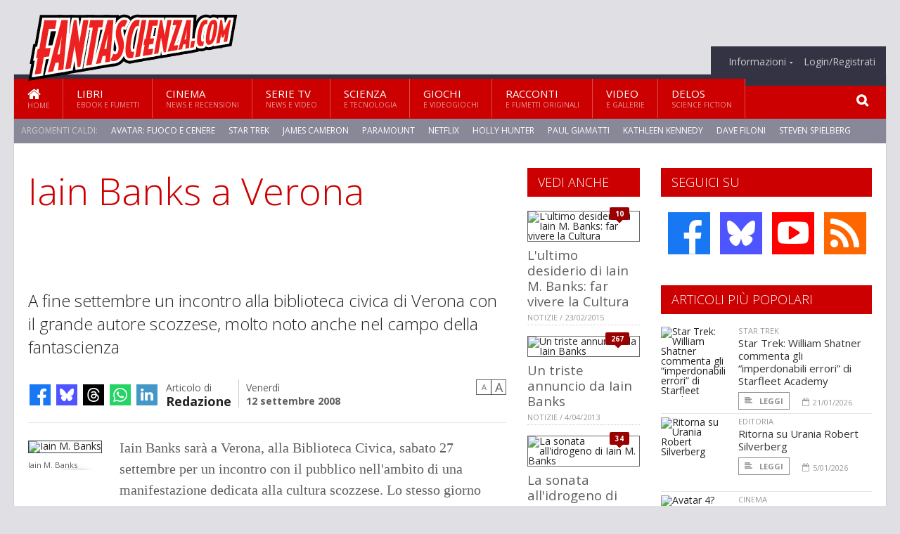

--- FILE ---
content_type: text/html; charset=UTF-8
request_url: https://www.fantascienza.com/11311/iain-banks-a-verona
body_size: 13217
content:
<!DOCTYPE HTML>
<html lang = "it">
<!--
  ____       _           _   _      _                      _    
 |  _ \  ___| | ___  ___| \ | | ___| |___      _____  _ __| | __
 | | | |/ _ \ |/ _ \/ __|  \| |/ _ \ __\ \ /\ / / _ \| '__| |/ /
 | |_| |  __/ | (_) \__ \ |\  |  __/ |_ \ V  V / (_) | |  |   < 
 |____/ \___|_|\___/|___/_| \_|\___|\__| \_/\_/ \___/|_|  |_|\_\
 * * * L A   R E T E   D E G L I   A P P A S S I O N A T I * * *
-->                                                            
	<head>
		<title>Iain Banks a Verona</title>
		<meta name="description" content="A fine settembre un incontro alla biblioteca civica di Verona con il grande autore scozzese, molto noto anche nel campo della fantascienza - Leggi tutto l'articolo  su  Fantascienza.com "/>
		<link rel="canonical" href="https://www.fantascienza.com/11311/iain-banks-a-verona" />
		<meta property="author" content="Redazione"/>
		<meta property="og:locale" content="it_IT"/>
		<meta property="og:type" content="article"/>
		<meta property="og:title" content="Iain Banks a Verona &part;  Fantascienza.com"/>
		<meta property="og:description" content="A fine settembre un incontro alla biblioteca civica di Verona con il grande autore scozzese, molto noto anche nel campo della fantascienza - Leggi tutto l'articolo  su  Fantascienza.com"/>
		<meta property="og:url" content="https://www.fantascienza.com/11311/iain-banks-a-verona"/>
		<meta property="og:site_name" content="Fantascienza.com"/>
		<meta name="twitter:card" content="summary_large_image" />
		<meta name="twitter:site" content="@fantascienzacom" />
		<meta property="og:image" content="https://www.fantascienza.com/imgbank/social/NEWS/AUTORI/iain-m-banks.jpg"/>
		<meta property="og:image:width" content="1200"/>
		<meta property="og:image:height" content="630"/>
		<meta property="twitter:image" content="https://www.fantascienza.com/imgbank/social/NEWS/AUTORI/iain-m-banks.jpg"/>
		<link rel="image_src" href="https://www.fantascienza.com/imgbank/social/NEWS/AUTORI/iain-m-banks.jpg">
		
		<meta http-equiv="Content-Type" content="text/html; charset=UTF-8" />
		<meta name="viewport" content="width=device-width, initial-scale=1, maximum-scale=1" />
		<meta name="theme-color" content="#CC0000" />
		
		<!-- Favicon -->
		<link rel="shortcut icon" href="https://www.fantascienza.com/images/favicon-fs.ico" type="image/x-icon" />
		<link href="https://www.fantascienza.com/images/ios-icon/fs-icon-512x512.png" sizes="512x512" rel="apple-touch-icon">
		<link href="https://www.fantascienza.com/images/ios-icon/fs-icon-152x152.png" sizes="152x152" rel="apple-touch-icon">
		<link href="https://www.fantascienza.com/images/ios-icon/fs-icon-144x144.png" sizes="144x144" rel="apple-touch-icon">
		<link href="https://www.fantascienza.com/images/ios-icon/fs-icon-120x120.png" sizes="120x120" rel="apple-touch-icon">
		<link href="https://www.fantascienza.com/images/ios-icon/fs-icon-114x114.png" sizes="114x114" rel="apple-touch-icon">
		<link href="https://www.fantascienza.com/images/ios-icon/fs-icon-76x76.png" sizes="76x76" rel="apple-touch-icon">
		<link href="https://www.fantascienza.com/images/ios-icon/fs-icon-72x72.png" sizes="72x72" rel="apple-touch-icon">
		<link href="https://www.fantascienza.com/images/ios-icon/fs-icon-57x57.png" sizes="57x57" rel="apple-touch-icon">    
		<script src="//code.jquery.com/jquery-1.11.3.min.js"></script>
		
		<!-- Stylesheets -->
		<link rel="stylesheet" href="//maxcdn.bootstrapcdn.com/font-awesome/4.5.0/css/font-awesome.min.css">
		<link type="text/css" rel="stylesheet" href="https://www.fantascienza.com/css/main.css" />
		<link type="text/css" rel="stylesheet" href="https://www.fantascienza.com/css/lightbox.css" />
		<link type="text/css" rel="stylesheet" href="https://www.fantascienza.com/css/mediaicons.css" />
		<link type="text/css" rel="stylesheet" href="//js.static.delosnetwork.it/fancybox/jquery.fancybox.css" />
		<!--[if lte IE 8]>
		<link type="text/css" rel="stylesheet" href="https://www.fantascienza.com/css/ie-ancient.css" />
		<![endif]-->

		<link type="text/css" rel="stylesheet" href="https://www.fantascienza.com/css/magazine.css?1744236016" />
		<link type="text/css" rel="stylesheet" href="https://www.fantascienza.com/css/colors_FS.css?1744236016" />
		<script>
  var _paq = window._paq = window._paq || [];
  /* tracker methods like "setCustomDimension" should be called before "trackPageView" */
  _paq.push(['trackPageView']);
  _paq.push(['enableLinkTracking']);
  (function() {
    var u="//analytics.delosnetwork.it/";
    _paq.push(['setTrackerUrl', u+'matomo.php']);
    _paq.push(['setSiteId', '2']);
    var d=document, g=d.createElement('script'), s=d.getElementsByTagName('script')[0];
    g.async=true; g.src=u+'matomo.js'; s.parentNode.insertBefore(g,s);
  })();
</script>
		
		<link rel="stylesheet" href="https://www.fantascienza.com/jscript/sceditor/delosnetwork.css" type="text/css" media="all" />
	</head>
	<body>
<div id="skin-wrap"></div>
				<div class="header-topmenu" id="scrolledmenu">
					<!-- BEGIN .wrapper -->
					<div class="wrapper">
						<ul class="logo-social left ot-menu-hide">
							<li class="scrolled-logo"><a href="https://www.fantascienza.com"><img src="https://www.fantascienza.com/images/fantascienzacom.png" alt="Fantascienza.com" /></a></li>
							 <li><a href="https://www.facebook.com/Fantascienzacom" class="topmenu-social topmenu-facebook"><i class="fa fa-facebook"></i></a></li> 																					 <li><a href="https://rss.delosnetwork.it/fantascienza.com/home.rss" class="topmenu-social topmenu-rss"><i class="fa fa-rss"></i></a></li> 						</ul>
						<ul class="right ot-menu-hide">
							<li><a href="https://www.fantascienza.com/index.php"><i class="fa fa-home"></i> Home</a></li>
	<li><a href="https://www.fantascienza.com/index.php/libri">Libri</a></li>
	<li><a href="https://www.fantascienza.com/index.php/cinema">Cinema</a></li>
	<li><a href="https://www.fantascienza.com/index.php/serietv">Serie TV</a></li>
	<li><a href="https://www.fantascienza.com/index.php/scienza">Scienza</a></li>
	<li><a href="https://www.fantascienza.com/index.php/giochi">Giochi</a></li>
	<li><a href="https://www.fantascienza.com/index.php/narrativa">Racconti</a></li>
	<li><a href="https://www.fantascienza.com/index.php/media">Video</a></li>
	<li><a href="https://www.fantascienza.com/index.php/delos">Delos</a></li>
							<li><a href="https://www.fantascienza.com/index.php/info"><span>Informazioni</span></a>
								<ul>
								<li><a href="https://www.fantascienza.com/index.php/info/contatti">Contatti</a></li>
																	<li><a href="/info/colophon">Redazione</a></li>
																	<li><a href="/collaboratori">Collaboratori</a></li>
																	<li><a href="/info/link">Crea un link a Fantascienza.com</a></li>
																	<li><a href="/info/collaborare">Collabora con Fantascienza.com</a></li>
																	<li><a href="/info/segnala-notizia">Segnala una notizia</a></li>
																	<li><a href="/info/segnala-sito">Segnala un sito</a></li>
																	<li><a href="https://www.delosnetwork.it/"><b>Delos Network</b></a></li>
									<li><a href="https://www.delosnetwork.it/colophon.php">Colophon</a></li>
									<li><a href="https://www.delosnetwork.it/">I siti Delos Network</a></li>
									<li><a href="https://www.delosbooks.org/">Associazione Delos Books</a></li>
									<li><a href="https://www.delosstore.it/associazione/31/delos-books-club-plus-iscrizione-annuale-all-associazione/">Iscriviti all'Associazione</a></li>
									<li><a href="https://www.delosnetwork.it/pubblicita">Pubblicità</a></li>
								</ul>
							</li>
																				<li><a href="https://www.fantascienza.com/login">Login/Registrati</a></li>
																			</ul>
					<!-- END .wrapper -->
					</div>
				</div>
<div id="top"></div>
				<a id="back-to-top" href="#top" class="page-scroll"><i class="fa fa-chevron-up"></i></a>				
				<div class="wrapper header-wrapper">

					<div id="extopmenu" class="header-topmenu"><div class="wrapper">
						<ul class="right ot-menu-hide">
						<li><a href="https://www.fantascienza.com/index.php/info"><span>Informazioni</span></a>
								<ul>
								<li><a href="https://www.fantascienza.com/index.php/info/contatti">Contatti</a></li>
																	<li><a href="/info/colophon">Redazione</a></li>
																	<li><a href="/collaboratori">Collaboratori</a></li>
																	<li><a href="/info/link">Crea un link a Fantascienza.com</a></li>
																	<li><a href="/info/collaborare">Collabora con Fantascienza.com</a></li>
																	<li><a href="/info/segnala-notizia">Segnala una notizia</a></li>
																	<li><a href="/info/segnala-sito">Segnala un sito</a></li>
																	<li><a href="https://www.delosnetwork.it/"><b>Delos Network</b></a></li>
									<li><a href="https://www.delosnetwork.it/colophon.php">Colophon</a></li>
									<li><a href="https://www.delosnetwork.it/">I siti Delos Network</a></li>
									<li><a href="https://www.delosbooks.org/">Associazione Delos Books</a></li>
									<li><a href="https://www.delosstore.it/associazione/31/delos-books-club-plus-iscrizione-annuale-all-associazione/">Iscriviti all'Associazione</a></li>
									<li><a href="https://www.delosnetwork.it/pubblicita">Pubblicità</a></li>
								</ul>
							</li>
																				<li><a href="https://www.fantascienza.com/login">Login/Registrati</a></li>
																			</ul>
					</div></div>

					
					<div class="wraphead header-1-content">
						<div class="header-logo ot-menu-hide">
													<a href="https://www.fantascienza.com"><img src="https://www.fantascienza.com/images/fantascienzacom.png" alt="Fantascienza.com" /></a>
												</div>
					</div>
				</div>

		<div class="boxed active">
			<header class="header">
<div id="main-menu" class="ot-menu-hide">
						<!-- BEGIN .wrapper -->
						<div class="wrapper menu-wrapper">
							<ul class="ot-menu-add" rel="Sezioni">
								<li><a href="https://www.fantascienza.com/index.php" class="main"><em class="fa fa-home fa-lg"></em><i>Home</i></a></li>
								<li><a href="https://www.fantascienza.com/index.php/libri" class="main">Libri<i>Ebook e fumetti</i></a></li>
								<li><a href="https://www.fantascienza.com/index.php/cinema" class="main">Cinema<i>News e recensioni</i></a></li>
								<li><a href="https://www.fantascienza.com/index.php/serietv" class="main">Serie TV<i>News e video</i></a></li>
								<li><a href="https://www.fantascienza.com/index.php/scienza" class="main">Scienza<i>e Tecnologia</i></a></li>
								<li><a href="https://www.fantascienza.com/index.php/giochi" class="main">Giochi<i>e Videogiochi</i></a></li>
								<li><a href="https://www.fantascienza.com/index.php/narrativa" class="main">Racconti<i>e fumetti originali</i></a></li>
								<li><a href="https://www.fantascienza.com/index.php/media" class="main">Video<i>e Gallerie</i></a></li>
								<li><a href="https://www.fantascienza.com/index.php/delos" class="main">Delos<i>Science Fiction</i></a></li>
							</ul>
						<!-- END .wrapper -->
							<form class="main-search" action="https://www.fantascienza.com/index.php/cerca" onsubmit="if(!this.elements[0].value){ this.elements[0].focus();return false;}else{return true;}">
								<input type="text" class="search-text" name="q">
								<input type="submit" class="search-submit" value="&#xF002;">
							</form>
						</div>
					</div>
					<div class="menu-overlay"></div>

<form id="mobile-search" action="https://www.fantascienza.com/index.php/cerca" onsubmit="if(!this.elements[0].value){ this.elements[0].focus();return false;}else{return true;}">
	<input type="submit" class="search-submit" value="&#xF002;">
	<input type="text" class="search-text" name="q">
</form>
<div id="mobile-menu">
<ul>
	<li><a href="https://www.fantascienza.com/index.php" class="main"><i class="icon-home"></i></a></li>
	<li><a href="https://www.fantascienza.com/index.php/libri" class="main"><i class="icon-book"></i></a></li>
	<li><a href="https://www.fantascienza.com/index.php/cinema" class="main"><i class="icon-film"></i></a></li>
	<li><a href="https://www.fantascienza.com/index.php/serietv" class="main"><i class="icon-tv"></i></a></li>
	<li><a href="https://www.fantascienza.com/index.php/giochi" class="main"><i class="icon-dice"></i></a></li>
	<li><a href="https://www.fantascienza.com/index.php/narrativa" class="main"><i class="icon-paragraph-left"></i></a></li>
	<li><a href="https://www.fantascienza.com/index.php/media" class="main"><i class="icon-play"></i></a></li>
	<li><a href="#" class="main" onclick="$('#mobile-search').toggleClass('open');if($('#mobile-search').hasClass('open')) $('#mobile-search input.search-text').focus();"><i class="fa fa-search"></i></a></li>
</ul>
</div>
<div id="strilli">
							
							<ul><li class="label">Argomenti caldi:</li>
															<li><a href="https://www.fantascienza.com/argomenti/avatar-fuoco-e-cenere">Avatar: Fuoco e Cenere</a></li>
															<li><a href="https://www.fantascienza.com/argomenti/star-trek">Star Trek</a></li>
															<li><a href="https://www.fantascienza.com/argomenti/james-cameron">James Cameron</a></li>
															<li><a href="https://www.fantascienza.com/argomenti/paramount">Paramount</a></li>
															<li><a href="https://www.fantascienza.com/argomenti/netflix">Netflix</a></li>
															<li><a href="https://www.fantascienza.com/argomenti/holly-hunter">Holly Hunter</a></li>
															<li><a href="https://www.fantascienza.com/argomenti/paul-giamatti">Paul Giamatti</a></li>
															<li><a href="https://www.fantascienza.com/argomenti/kathleen-kennedy">Kathleen Kennedy</a></li>
															<li><a href="https://www.fantascienza.com/argomenti/dave-filoni">Dave Filoni</a></li>
															<li><a href="https://www.fantascienza.com/argomenti/steven-spielberg">Steven Spielberg</a></li>
														</ul>

					</div>
					<div class="aftertop"></div>
			</header>
			<section class="content">
				<div class="wrapper sidebar-both">
					<div class="content-main with-sidebar-both left">
						<div class="strict-block">

							<article class="main-article">
								<header class="article-header">
									<h1>Iain Banks a Verona</h1>
								<h2 class="sommario">A fine settembre un incontro alla biblioteca civica di Verona con il grande autore scozzese, molto noto anche nel campo della fantascienza</h2>
								
								
																			<div class="article-meta">
										<div class="reactions zero" data-reactions="11311"></div>
										<div class="meta-share">
										<span class="share-icons">
<a href="https://www.facebook.com/sharer/sharer.php?u=https%3A%2F%2Fwww.fantascienza.com%2F11311%2Fiain-banks-a-verona" target="_blank" class="share-icon share-facebook" title="Condividi su Facebook"><i class="fa fa-facebook"></i></a>
<a href="https://bsky.app/intent/compose?text=Iain+Banks+a+Verona https%3A%2F%2Ffantascienza.com%2F11311" target="_blank" class="share-icon share-bluesky" title="Condididi su BlueSky"><svg style="fill:white;margin: 6px 5px;" xmlns="http://www.w3.org/2000/svg" viewBox="0 0 576 512"><!--!Font Awesome Free 6.6.0 by @fontawesome  - https://fontawesome.com License - https://fontawesome.com/license/free Copyright 2024 Fonticons, Inc.--><path d="M407.8 294.7c-3.3-.4-6.7-.8-10-1.3c3.4 .4 6.7 .9 10 1.3zM288 227.1C261.9 176.4 190.9 81.9 124.9 35.3C61.6-9.4 37.5-1.7 21.6 5.5C3.3 13.8 0 41.9 0 58.4S9.1 194 15 213.9c19.5 65.7 89.1 87.9 153.2 80.7c3.3-.5 6.6-.9 10-1.4c-3.3 .5-6.6 1-10 1.4C74.3 308.6-9.1 342.8 100.3 464.5C220.6 589.1 265.1 437.8 288 361.1c22.9 76.7 49.2 222.5 185.6 103.4c102.4-103.4 28.1-156-65.8-169.9c-3.3-.4-6.7-.8-10-1.3c3.4 .4 6.7 .9 10 1.3c64.1 7.1 133.6-15.1 153.2-80.7C566.9 194 576 75 576 58.4s-3.3-44.7-21.6-52.9c-15.8-7.1-40-14.9-103.2 29.8C385.1 81.9 314.1 176.4 288 227.1z"/></svg></a>
<a href="https://threads.net/intent/post?text=Iain+Banks+a+Verona https%3A%2F%2Ffantascienza.com%2F11311" target="_blank" class="share-icon share-threads" title="Condididi su Threads"><svg style="fill:white;margin: 5px 5px;" aria-label="Threads" viewBox="0 0 192 192" xmlns="http://www.w3.org/2000/svg"><path class="x19hqcy" d="M141.537 88.9883C140.71 88.5919 139.87 88.2104 139.019 87.8451C137.537 60.5382 122.616 44.905 97.5619 44.745C97.4484 44.7443 97.3355 44.7443 97.222 44.7443C82.2364 44.7443 69.7731 51.1409 62.102 62.7807L75.881 72.2328C81.6116 63.5383 90.6052 61.6848 97.2286 61.6848C97.3051 61.6848 97.3819 61.6848 97.4576 61.6855C105.707 61.7381 111.932 64.1366 115.961 68.814C118.893 72.2193 120.854 76.925 121.825 82.8638C114.511 81.6207 106.601 81.2385 98.145 81.7233C74.3247 83.0954 59.0111 96.9879 60.0396 116.292C60.5615 126.084 65.4397 134.508 73.775 140.011C80.8224 144.663 89.899 146.938 99.3323 146.423C111.79 145.74 121.563 140.987 128.381 132.296C133.559 125.696 136.834 117.143 138.28 106.366C144.217 109.949 148.617 114.664 151.047 120.332C155.179 129.967 155.42 145.8 142.501 158.708C131.182 170.016 117.576 174.908 97.0135 175.059C74.2042 174.89 56.9538 167.575 45.7381 153.317C35.2355 139.966 29.8077 120.682 29.6052 96C29.8077 71.3178 35.2355 52.0336 45.7381 38.6827C56.9538 24.4249 74.2039 17.11 97.0132 16.9405C119.988 17.1113 137.539 24.4614 149.184 38.788C154.894 45.8136 159.199 54.6488 162.037 64.9503L178.184 60.6422C174.744 47.9622 169.331 37.0357 161.965 27.974C147.036 9.60668 125.202 0.195148 97.0695 0H96.9569C68.8816 0.19447 47.2921 9.6418 32.7883 28.0793C19.8819 44.4864 13.2244 67.3157 13.0007 95.9325L13 96L13.0007 96.0675C13.2244 124.684 19.8819 147.514 32.7883 163.921C47.2921 182.358 68.8816 191.806 96.9569 192H97.0695C122.03 191.827 139.624 185.292 154.118 170.811C173.081 151.866 172.51 128.119 166.26 113.541C161.776 103.087 153.227 94.5962 141.537 88.9883ZM98.4405 129.507C88.0005 130.095 77.1544 125.409 76.6196 115.372C76.2232 107.93 81.9158 99.626 99.0812 98.6368C101.047 98.5234 102.976 98.468 104.871 98.468C111.106 98.468 116.939 99.0737 122.242 100.233C120.264 124.935 108.662 128.946 98.4405 129.507Z"></path></svg></a>
<!--<a href="https://x.com/intent/tweet?url=https%3A%2F%2Ffantascienza.com%2F11311&text=Iain+Banks+a+Verona&via=fantascienzacom" target="_blank" class="share-icon share-x" title="Condididi su X">𝕏</a>-->
<a href="https://wa.me/?text=Iain+Banks+a+Verona" target="_blank" class="share-icon share-whatsapp" title="Invia via Whatsapp"><svg style="fill:white;margin: 5px 5px;" xmlns="http://www.w3.org/2000/svg" viewBox="0 0 24 24"><path d="M.057 24l1.687-6.163c-1.041-1.804-1.588-3.849-1.587-5.946.003-6.556 5.338-11.891 11.893-11.891 3.181.001 6.167 1.24 8.413 3.488 2.245 2.248 3.481 5.236 3.48 8.414-.003 6.557-5.338 11.892-11.893 11.892-1.99-.001-3.951-.5-5.688-1.448l-6.305 1.654zm6.597-3.807c1.676.995 3.276 1.591 5.392 1.592 5.448 0 9.886-4.434 9.889-9.885.002-5.462-4.415-9.89-9.881-9.892-5.452 0-9.887 4.434-9.889 9.884-.001 2.225.651 3.891 1.746 5.634l-.999 3.648 3.742-.981zm11.387-5.464c-.074-.124-.272-.198-.57-.347-.297-.149-1.758-.868-2.031-.967-.272-.099-.47-.149-.669.149-.198.297-.768.967-.941 1.165-.173.198-.347.223-.644.074-.297-.149-1.255-.462-2.39-1.475-.883-.788-1.48-1.761-1.653-2.059-.173-.297-.018-.458.13-.606.134-.133.297-.347.446-.521.151-.172.2-.296.3-.495.099-.198.05-.372-.025-.521-.075-.148-.669-1.611-.916-2.206-.242-.579-.487-.501-.669-.51l-.57-.01c-.198 0-.52.074-.792.372s-1.04 1.016-1.04 2.479 1.065 2.876 1.213 3.074c.149.198 2.095 3.2 5.076 4.487.709.306 1.263.489 1.694.626.712.226 1.36.194 1.872.118.571-.085 1.758-.719 2.006-1.413.248-.695.248-1.29.173-1.414z"/></svg></a>
<a href="https://www.linkedin.com/shareArticle?mini=true&url=https%3A%2F%2Fwww.fantascienza.com%2F11311%2Fiain-banks-a-verona&title=Iain+Banks+a+Verona&ro=false&summary=&source=" class="share-icon share-linkedin" title="Condividi su LinkedIn"><i class="fa fa-linkedin"></i></a>
</span>										</div>
										<div class="meta-author">
											Articolo di 
											<a class="author" href="https://www.fantascienza.com/collaboratori/112/redazione">Redazione</a>
										</div>
										<div class="meta-date">
											<span class="wday">Venerdì</span>
											<span class="month">12 settembre 2008</span>
										</div>
										<div class="meta-tools">
											<span class="font-size"><span class="f-size-number" style="display:none">18</span><a href="#font-size-down" class="font-size-down" title="Riduci la dimensione del testo">A</a><a href="#font-size-up" class="font-size-up" title="Aumenta la dimensione del testo">A</a></span>
										</div>
									</div>
								</header>
								
																<figure class="left">
<a href="https://www.fantascienza.com/imgbank/zoom/NEWS/AUTORI/iain-m-banks.jpg" class="zoom">
<img src="https://www.fantascienza.com/imgbank/halfpage/NEWS/AUTORI/iain-m-banks.jpg" class="border" alt="Iain M. Banks">
</a>
<figcaption>Iain M. Banks</figcaption>
<a href="https://it.pinterest.com/pin/create/button/?url=https%3A%2F%2Fwww.fantascienza.com%2F11311%2Fiain-banks-a-verona&media=https%3A%2F%2Fwww.fantascienza.com%2Fimgbank%2Fsocial%2FNEWS%2FAUTORI%2Fiain-m-banks.jpg&description=Iain+Banks+a+Verona" class="share-icon share-pinterest"><i class="fa fa-pinterest-p"></i></a>
</figure>
								
								<div class="article-text">
								<p>Iain Banks sarà a Verona, alla Biblioteca Civica, sabato 27 settembre per un incontro con il pubblico nell'ambito di una manifestazione dedicata alla cultura scozzese. Lo stesso giorno sarà ospite anche lo scrittore Ewan Morrison.</p>
    <p class="rb"><a href="https://www.fantascienza.com/argomenti/iain-banks" class="tag">Iain Banks</a> (Dunfermline, 1954) è autore di punta del panorama della letturatura britannica. Aggiungendo una "M." al nome, è anche autore di molti libri di fantascienza di altissimo livello, tra i quali spicca il ciclo della Cultura composto da diversi romanzi e racconti.</p>
    <p class="rb"><a href="https://www.fantascienza.com/argomenti/ewan-morrison" class="tag">Ewan Morrison</a>, nato in Scozia, ha 34 anni, ha scritto, prodotto e diretto programmi d'arte e d'intrattenimento per i canali inglesi Channel 4, BBC e STV. È autore della raccolta di racconti <i>The Last Book You Read</i> (2005). <i>Scambisti</i> è il suo primo romanzo, pubblicato in Italia nel 2008.</p>
    <p class="rb">Gli incontri saranno in forma di interviste curate da Aly Barr, literature officer dello Scottish Arts Council e della Prof. Carla Sassi, del Dipartimento di Anglistica dell’Università di Verona. L'incontro con Morrison è fissato per le 16, quello con Banks per le 18, entrambi nella sala Farinati della Biblioteca Civica di Verona.</p>
    <p class="rb">I due incontri sono organizzati dall’ Associazione Giochi Antichi di Verona in collaborazione con lo Scottish Arts Council (SAC), che patrocinerà il Festival e con l’Università degli Studi di Verona.</p>
<p>Durante il Festival, nella magnifica cornice di Piazza dei Signori, vi saranno musiche, danze e degustazioni ispirate alla cultura delle Highland.</p>
								</div>
	

									<p class="license">Tutti i diritti riservati &copy;2008 Redazione e Associazione Delos Books</p>
									
									
									
		
								<div class="classification">
																<span class="channel">Canale: <a href="https://www.fantascienza.com/notizie/appuntamenti">Appuntamenti</a></span>
								
																<span class="source">Fonte: Si ringrazia Alessandro Fambrini</span>
																</div>

							<footer>
							

							
								<div class="social-article">

								<div class="like-article" data-like-id="11311">
									<div class="custom-title"><strong>Questo articolo ti è piaciuto?</strong></div>
									<ul>
										<li class="lk-dislike-set"><a href="#dislike"><i class="fa fa-thumbs-o-down"></i><span>Questo articolo non mi è piaciuto</span></a></li>
										<li class="lk-dislike-on lk-on"><i class="fa fa-thumbs-down"></i><span>Questo articolo non mi è piaciuto</span></li>
										<li class="lk-counter lk-cnt-dislike" style="display:none"></li>
										
										<li class="lk-like-set"><a href="#like"><i class="fa fa-thumbs-o-up"></i><span>Questo articolo mi è piaciuto</span></a></li>
										<li class="lk-like-on lk-on"><i class="fa fa-thumbs-up"></i><span>Questo articolo mi è piaciuto</span></li>
										<li class="lk-counter lk-cnt-like" style="display:none"></li>
									</ul>
								</div>

									<div class="custom-title"><strong>Condividi questa pagina:</strong></div>
									<span class="share-icons">
<a href="https://www.facebook.com/sharer/sharer.php?u=https%3A%2F%2Fwww.fantascienza.com%2F11311%2Fiain-banks-a-verona" target="_blank" class="share-icon share-facebook" title="Condividi su Facebook"><i class="fa fa-facebook"></i></a>
<a href="https://bsky.app/intent/compose?text=Iain+Banks+a+Verona https%3A%2F%2Ffantascienza.com%2F11311" target="_blank" class="share-icon share-bluesky" title="Condididi su BlueSky"><svg style="fill:white;margin: 6px 5px;" xmlns="http://www.w3.org/2000/svg" viewBox="0 0 576 512"><!--!Font Awesome Free 6.6.0 by @fontawesome  - https://fontawesome.com License - https://fontawesome.com/license/free Copyright 2024 Fonticons, Inc.--><path d="M407.8 294.7c-3.3-.4-6.7-.8-10-1.3c3.4 .4 6.7 .9 10 1.3zM288 227.1C261.9 176.4 190.9 81.9 124.9 35.3C61.6-9.4 37.5-1.7 21.6 5.5C3.3 13.8 0 41.9 0 58.4S9.1 194 15 213.9c19.5 65.7 89.1 87.9 153.2 80.7c3.3-.5 6.6-.9 10-1.4c-3.3 .5-6.6 1-10 1.4C74.3 308.6-9.1 342.8 100.3 464.5C220.6 589.1 265.1 437.8 288 361.1c22.9 76.7 49.2 222.5 185.6 103.4c102.4-103.4 28.1-156-65.8-169.9c-3.3-.4-6.7-.8-10-1.3c3.4 .4 6.7 .9 10 1.3c64.1 7.1 133.6-15.1 153.2-80.7C566.9 194 576 75 576 58.4s-3.3-44.7-21.6-52.9c-15.8-7.1-40-14.9-103.2 29.8C385.1 81.9 314.1 176.4 288 227.1z"/></svg></a>
<a href="https://threads.net/intent/post?text=Iain+Banks+a+Verona https%3A%2F%2Ffantascienza.com%2F11311" target="_blank" class="share-icon share-threads" title="Condididi su Threads"><svg style="fill:white;margin: 5px 5px;" aria-label="Threads" viewBox="0 0 192 192" xmlns="http://www.w3.org/2000/svg"><path class="x19hqcy" d="M141.537 88.9883C140.71 88.5919 139.87 88.2104 139.019 87.8451C137.537 60.5382 122.616 44.905 97.5619 44.745C97.4484 44.7443 97.3355 44.7443 97.222 44.7443C82.2364 44.7443 69.7731 51.1409 62.102 62.7807L75.881 72.2328C81.6116 63.5383 90.6052 61.6848 97.2286 61.6848C97.3051 61.6848 97.3819 61.6848 97.4576 61.6855C105.707 61.7381 111.932 64.1366 115.961 68.814C118.893 72.2193 120.854 76.925 121.825 82.8638C114.511 81.6207 106.601 81.2385 98.145 81.7233C74.3247 83.0954 59.0111 96.9879 60.0396 116.292C60.5615 126.084 65.4397 134.508 73.775 140.011C80.8224 144.663 89.899 146.938 99.3323 146.423C111.79 145.74 121.563 140.987 128.381 132.296C133.559 125.696 136.834 117.143 138.28 106.366C144.217 109.949 148.617 114.664 151.047 120.332C155.179 129.967 155.42 145.8 142.501 158.708C131.182 170.016 117.576 174.908 97.0135 175.059C74.2042 174.89 56.9538 167.575 45.7381 153.317C35.2355 139.966 29.8077 120.682 29.6052 96C29.8077 71.3178 35.2355 52.0336 45.7381 38.6827C56.9538 24.4249 74.2039 17.11 97.0132 16.9405C119.988 17.1113 137.539 24.4614 149.184 38.788C154.894 45.8136 159.199 54.6488 162.037 64.9503L178.184 60.6422C174.744 47.9622 169.331 37.0357 161.965 27.974C147.036 9.60668 125.202 0.195148 97.0695 0H96.9569C68.8816 0.19447 47.2921 9.6418 32.7883 28.0793C19.8819 44.4864 13.2244 67.3157 13.0007 95.9325L13 96L13.0007 96.0675C13.2244 124.684 19.8819 147.514 32.7883 163.921C47.2921 182.358 68.8816 191.806 96.9569 192H97.0695C122.03 191.827 139.624 185.292 154.118 170.811C173.081 151.866 172.51 128.119 166.26 113.541C161.776 103.087 153.227 94.5962 141.537 88.9883ZM98.4405 129.507C88.0005 130.095 77.1544 125.409 76.6196 115.372C76.2232 107.93 81.9158 99.626 99.0812 98.6368C101.047 98.5234 102.976 98.468 104.871 98.468C111.106 98.468 116.939 99.0737 122.242 100.233C120.264 124.935 108.662 128.946 98.4405 129.507Z"></path></svg></a>
<!--<a href="https://x.com/intent/tweet?url=https%3A%2F%2Ffantascienza.com%2F11311&text=Iain+Banks+a+Verona&via=fantascienzacom" target="_blank" class="share-icon share-x" title="Condididi su X">𝕏</a>-->
<a href="https://wa.me/?text=Iain+Banks+a+Verona" target="_blank" class="share-icon share-whatsapp" title="Invia via Whatsapp"><svg style="fill:white;margin: 5px 5px;" xmlns="http://www.w3.org/2000/svg" viewBox="0 0 24 24"><path d="M.057 24l1.687-6.163c-1.041-1.804-1.588-3.849-1.587-5.946.003-6.556 5.338-11.891 11.893-11.891 3.181.001 6.167 1.24 8.413 3.488 2.245 2.248 3.481 5.236 3.48 8.414-.003 6.557-5.338 11.892-11.893 11.892-1.99-.001-3.951-.5-5.688-1.448l-6.305 1.654zm6.597-3.807c1.676.995 3.276 1.591 5.392 1.592 5.448 0 9.886-4.434 9.889-9.885.002-5.462-4.415-9.89-9.881-9.892-5.452 0-9.887 4.434-9.889 9.884-.001 2.225.651 3.891 1.746 5.634l-.999 3.648 3.742-.981zm11.387-5.464c-.074-.124-.272-.198-.57-.347-.297-.149-1.758-.868-2.031-.967-.272-.099-.47-.149-.669.149-.198.297-.768.967-.941 1.165-.173.198-.347.223-.644.074-.297-.149-1.255-.462-2.39-1.475-.883-.788-1.48-1.761-1.653-2.059-.173-.297-.018-.458.13-.606.134-.133.297-.347.446-.521.151-.172.2-.296.3-.495.099-.198.05-.372-.025-.521-.075-.148-.669-1.611-.916-2.206-.242-.579-.487-.501-.669-.51l-.57-.01c-.198 0-.52.074-.792.372s-1.04 1.016-1.04 2.479 1.065 2.876 1.213 3.074c.149.198 2.095 3.2 5.076 4.487.709.306 1.263.489 1.694.626.712.226 1.36.194 1.872.118.571-.085 1.758-.719 2.006-1.413.248-.695.248-1.29.173-1.414z"/></svg></a>
<a href="https://www.linkedin.com/shareArticle?mini=true&url=https%3A%2F%2Fwww.fantascienza.com%2F11311%2Fiain-banks-a-verona&title=Iain+Banks+a+Verona&ro=false&summary=&source=" class="share-icon share-linkedin" title="Condividi su LinkedIn"><i class="fa fa-linkedin"></i></a>
<a href="https://www.pinterest.com/pin/create/button/?url=https%3A%2F%2Fwww.fantascienza.com%2F11311%2Fiain-banks-a-verona&media=https%3A%2F%2Fwww.fantascienza.com%2Fimgbank%2Fsocial%2FNEWS%2FAUTORI%2Fiain-m-banks.jpg&description=Iain+Banks+a+Verona" class="share-icon share-pinterest"><i class="fa fa-pinterest-p"></i></a>
</span>								</div>

								<hr />

								<div class="tag-cloud">
									<div class="custom-title"><strong>In questa pagina si parla di:</strong></div>
																		<a href="https://www.fantascienza.com/argomenti/iain-banks">Iain Banks</a>
																		<a href="https://www.fantascienza.com/argomenti/ewan-morrison"> Ewan Morrison</a>
																	</div>

								<hr />
							</footer>
							</article>
						</div>

<div class="strict-block">
							<div class="block-title">
								<h2>Articoli correlati</h2>
							</div>
							<!-- BEGIN .block-content -->
							<div class="block-content item-block-1 split-stuff blocks-3">
																								<div class="item-block">
									<div class="item-header">
										<!--<a href="post.html#comments" class="item-comment"><span>13</span><i></i></a>-->
										<a href="https://www.fantascienza.com/notizie/estero" class="item-category">DALL'ESTERO</a>																				<a href="https://www.fantascienza.com/30613/amazon-ci-prova-ancora-con-l-adattamento-di-pensa-a-fleba-di-iain-m-banks" class="item-photo"><img src="https://www.fantascienza.com/imgbank/thumb200/202502/46859-ciclo-cultura.jpg" alt="Amazon ci prova ancora con l&#039;adattamento di Pensa a Fleba di Iain M. Banks"></a>
																			</div>
									<div class="item-content">
										<h3><a href="https://www.fantascienza.com/30613/amazon-ci-prova-ancora-con-l-adattamento-di-pensa-a-fleba-di-iain-m-banks">Amazon ci prova ancora con l'adattamento di Pensa a Fleba di Iain M. Banks</a></h3>
										<p>Il primo romanzo del Ciclo della cultura sar&agrave; portato sullo schermo dall'autore di Chinatown interiore...</p>
										<p class="item-info">Angela Bernardoni, 28/02/2025</p>
									</div>
								</div>
																<div class="item-block">
									<div class="item-header">
										<!--<a href="post.html#comments" class="item-comment"><span>13</span><i></i></a>-->
										<a href="https://www.fantascienza.com/notizie/editoria" class="item-category">EDITORIA</a>																				<a href="https://www.fantascienza.com/30045/matter-di-iain-m-banks" class="item-photo"><img src="https://www.fantascienza.com/imgbank/thumb200/202407/46235-46231-banks.social.jpg" alt="Matter di Iain M. Banks"></a>
																			</div>
									<div class="item-content">
										<h3><a href="https://www.fantascienza.com/30045/matter-di-iain-m-banks">Matter di Iain M. Banks</a></h3>
										<p>Un nuovo romanzo del ciclo della Cultura sulle pagine di Urania Jumbo.</p>
										<p class="item-info">Giampaolo Rai, 5/07/2024</p>
									</div>
								</div>
																<div class="item-block">
									<div class="item-header">
										<!--<a href="post.html#comments" class="item-comment"><span>13</span><i></i></a>-->
										<a href="https://www.fantascienza.com/notizie/televisione" class="item-category">TELEVISIONE</a>																				<a href="https://www.fantascienza.com/23346/pensa-a-fleba-il-romanzo-di-iain-m-banks-diventera-una-serie-tv-per-amazon" class="item-photo"><img src="https://www.fantascienza.com/imgbank/thumb200/201802/32547-banks.jpg" alt="Pensa a Fleba: il romanzo di Iain M. Banks diventer&agrave; una serie tv per Amazon"></a>
																			</div>
									<div class="item-content">
										<h3><a href="https://www.fantascienza.com/23346/pensa-a-fleba-il-romanzo-di-iain-m-banks-diventera-una-serie-tv-per-amazon">Pensa a Fleba: il romanzo di Iain M. Banks diventerà una serie tv per Amazon</a></h3>
										<p>Amazon Prime prepara la sua prima space opera, basata sull'epica e umana saga creata dal grande e scomparso autore...</p>
										<p class="item-info">Leo Lorusso, 22/02/2018</p>
									</div>
								</div>
																							<!-- END .block-content -->
							</div>
						</div>
<section id="comments-section">
<div id="commenti"></div>
						<div class="strict-block" style="display:none" id="comments-list">
							<div class="block-title">
								<h2><span id="comments-count">0</span> commenti</h2>
								<a href="#commenta" class="panel-title-right">Aggiungi un commento</a>
							</div>
							<div class="block-content">
								<ol id="comments">
															
														
															</ol>
							</div>
													</div>
<div class="strict-block" id="commenta">
							<div class="block-title">
								<h2>Aggiungi un commento</h2>
							</div>
							<div class="block-content">
								
								<div id="writecomment" class="clearfix" data-env="article-11311">

									<div class="user-avatar">
																			<img src="https://www.fantascienza.com/images/utenti_standard/neutro.gif" alt="" title="" />
																		</div>
								
									<div class="form-block">
																				<div class="id-mode">
											<h3>Fai login per commentare</h3>
											<p class="contact-form-login">
												<a class="login-toggle button" href="https://www.fantascienza.com/login"><i class="fa fa-sign-in"></i>Login DelosID</a>
												<a href="https://www.fantascienza.com/login/facebook" class="buttonimg"><img src="https://www.fantascienza.com/images/facebook.png" alt="Login con Facebook"></a>
												<a href="https://www.fantascienza.com/login/google" class="buttonimg"><img src="https://www.fantascienza.com/images/google.png" alt="Login con Google"></a>
											</p>
										</div>
																													</div>

								</div>

							</div>
						</div>
</section>
					</div>


					<aside id="presidebar" class="sidebar right">
<div class="widget seguici-su-widget">
							<h3>Seguici su</h3>
							<div class="seguici-su">

<span class="share-icons share-site">
 <a href="https://www.facebook.com/Fantascienzacom" target="_blank" class="share-icon share-facebook" title="Seguici su Facebook!"><i class="fa fa-facebook"></i></a>  <a href="https://bsky.app/profile/fantascienza.com" target="_blank" class="share-icon share-bluesky" title="Seguici su BlueSky!"><svg xmlns="http://www.w3.org/2000/svg" viewBox="0 0 576 512"><!--!Font Awesome Free 6.6.0 by @fontawesome  - https://fontawesome.com License - https://fontawesome.com/license/free Copyright 2024 Fonticons, Inc.--><path d="M407.8 294.7c-3.3-.4-6.7-.8-10-1.3c3.4 .4 6.7 .9 10 1.3zM288 227.1C261.9 176.4 190.9 81.9 124.9 35.3C61.6-9.4 37.5-1.7 21.6 5.5C3.3 13.8 0 41.9 0 58.4S9.1 194 15 213.9c19.5 65.7 89.1 87.9 153.2 80.7c3.3-.5 6.6-.9 10-1.4c-3.3 .5-6.6 1-10 1.4C74.3 308.6-9.1 342.8 100.3 464.5C220.6 589.1 265.1 437.8 288 361.1c22.9 76.7 49.2 222.5 185.6 103.4c102.4-103.4 28.1-156-65.8-169.9c-3.3-.4-6.7-.8-10-1.3c3.4 .4 6.7 .9 10 1.3c64.1 7.1 133.6-15.1 153.2-80.7C566.9 194 576 75 576 58.4s-3.3-44.7-21.6-52.9c-15.8-7.1-40-14.9-103.2 29.8C385.1 81.9 314.1 176.4 288 227.1z"/></svg></a>  <a href="https://www.youtube.com/FantascienzaComOnlive" target="_blank" class="share-icon share-youtube" title="Seguici su YouTube!"><i class="fa fa-youtube-play"></i></a>  <a href="https://rss.delosnetwork.it/fantascienza.com/home.rss" target="_blank" class="share-icon share-rss" title="Abbonati al nostro feed RSS!"><i class="fa fa-rss"></i></a> </span>
							</div>
						</div>
					</aside>
					<div class="mini-sidebar">
<div class="widget">
														<h3>Vedi anche</h3>
														<div class="middle-articles">
																<div class="item item-mini item-pair" data-autoresize="mini-sidebar">
																		<a href="https://www.fantascienza.com/19769/l-ultimo-desiderio-di-iain-m-banks-far-vivere-la-cultura#commenti" class="item-comment" title="10 reazioni"><span>10</span><i></i></a>
																											<a href="https://www.fantascienza.com/19769/l-ultimo-desiderio-di-iain-m-banks-far-vivere-la-cultura"><img src="https://www.fantascienza.com/imgbank/smallsidebar/NEWS/iain-m-banks-007.jpg" class="border" alt="L&#039;ultimo desiderio di Iain M. Banks: far vivere la Cultura"></a>
																		<h4><a href="https://www.fantascienza.com/19769/l-ultimo-desiderio-di-iain-m-banks-far-vivere-la-cultura">L'ultimo desiderio di Iain M. Banks: far vivere la Cultura</a></h4>
									<span class="channel">Notizie / 23/02/2015</span>
																	</div>
																<div class="item item-mini item-pair" data-autoresize="mini-sidebar">
																		<a href="https://www.fantascienza.com/17564/un-triste-annuncio-da-iain-banks#commenti" class="item-comment" title="267 reazioni"><span>267</span><i></i></a>
																											<a href="https://www.fantascienza.com/17564/un-triste-annuncio-da-iain-banks"><img src="https://www.fantascienza.com/imgbank/smallsidebar/NEWS/banksiain.jpg" class="border" alt="Un triste annuncio da Iain Banks"></a>
																		<h4><a href="https://www.fantascienza.com/17564/un-triste-annuncio-da-iain-banks">Un triste annuncio da Iain Banks</a></h4>
									<span class="channel">Notizie / 4/04/2013</span>
																	</div>
																<div class="item item-mini item-pair" data-autoresize="mini-sidebar">
																		<a href="https://www.fantascienza.com/16981/la-sonata-all-idrogeno-di-iain-m-banks#commenti" class="item-comment" title="34 reazioni"><span>34</span><i></i></a>
																											<a href="https://www.fantascienza.com/16981/la-sonata-all-idrogeno-di-iain-m-banks"><img src="https://www.fantascienza.com/imgbank/smallsidebar/NEWS/hydrogensonata.jpg" class="border" alt="La sonata all&#039;idrogeno di Iain M. Banks"></a>
																		<h4><a href="https://www.fantascienza.com/16981/la-sonata-all-idrogeno-di-iain-m-banks">La sonata all'idrogeno di Iain M. Banks</a></h4>
									<span class="channel">Notizie / 22/10/2012</span>
																	</div>
																<div class="item item-mini item-pair" data-autoresize="mini-sidebar">
																		<a href="https://www.fantascienza.com/11762/iain-m-banks-scoprilo-online#commenti" class="item-comment" title="4 reazioni"><span>4</span><i></i></a>
																											<a href="https://www.fantascienza.com/11762/iain-m-banks-scoprilo-online"><img src="https://www.fantascienza.com/imgbank/smallsidebar/NEWS/iain_banks_in_posa_plastica.jpg" class="border" alt="Iain (M.) Banks? Scoprilo online"></a>
																		<h4><a href="https://www.fantascienza.com/11762/iain-m-banks-scoprilo-online">Iain (M.) Banks? Scoprilo online</a></h4>
									<span class="channel">Notizie / 23/12/2008</span>
																	</div>
																<div class="item item-mini item-pair" data-autoresize="mini-sidebar">
																		<a href="https://www.fantascienza.com/10464/banks-ritorna-all-universo-della-cultura#commenti" class="item-comment" title="3 reazioni"><span>3</span><i></i></a>
																											<a href="https://www.fantascienza.com/10464/banks-ritorna-all-universo-della-cultura"><img src="https://www.fantascienza.com/imgbank/smallsidebar/NEWS/banks_matter.jpg" class="border" alt="Banks ritorna all&rsquo;universo della Cultura"></a>
																		<h4><a href="https://www.fantascienza.com/10464/banks-ritorna-all-universo-della-cultura">Banks ritorna all’universo della Cultura</a></h4>
									<span class="channel">Notizie / 26/02/2008</span>
																	</div>
															</div>
						</div>
<div class="widget">
														<h3>Notizie</h3>
														<div class="middle-articles">
																<div class="item item-mini item-pair" data-autoresize="mini-sidebar">
																											<a href="https://www.fantascienza.com/31423/l-estrema-destra-americana-contro-star-trek"><img src="https://www.fantascienza.com/imgbank/smallsidebar/202601/47814-sfa-103-jm-1024-1851-rt-f.jpg" class="border" alt="L&#039;estrema destra americana contro Star Trek"></a>
																		<h4><a href="https://www.fantascienza.com/31423/l-estrema-destra-americana-contro-star-trek">L'estrema destra americana contro Star Trek</a></h4>
									<span class="channel">Notizie / 26/01/2026</span>
																	</div>
																<div class="item item-mini item-pair" data-autoresize="mini-sidebar">
																											<a href="https://www.fantascienza.com/31420/the-beauty-la-nuova-serie-di-ryan-murphy-e-su-disney"><img src="https://www.fantascienza.com/imgbank/smallsidebar/202601/47812-the-beauty.jpg" class="border" alt="The Beauty: la nuova serie di Ryan Murphy &egrave; su Disney+"></a>
																		<h4><a href="https://www.fantascienza.com/31420/the-beauty-la-nuova-serie-di-ryan-murphy-e-su-disney">The Beauty: la nuova serie di Ryan Murphy è su Disney+</a></h4>
									<span class="channel">Notizie / 26/01/2026</span>
																	</div>
																<div class="item item-mini item-pair" data-autoresize="mini-sidebar">
																											<a href="https://www.fantascienza.com/31422/fantascienzacom-il-meglio-della-settimana-di-dave-filoni"><img src="https://www.fantascienza.com/imgbank/smallsidebar/202601/47798-filoni.jpg" class="border" alt="Fantascienza.com, il meglio della settimana di Dave Filoni"></a>
																		<h4><a href="https://www.fantascienza.com/31422/fantascienzacom-il-meglio-della-settimana-di-dave-filoni">Fantascienza.com, il meglio della settimana di Dave Filoni</a></h4>
									<span class="channel">Notizie / 25/01/2026</span>
																	</div>
																<div class="item item-mini item-pair" data-autoresize="mini-sidebar">
																											<a href="https://www.fantascienza.com/31421/la-seppia-e-la-pietra"><img src="https://www.fantascienza.com/imgbank/smallsidebar/202601/47813-lord-future.jpg" class="border" alt="La seppia e la pietra"></a>
																		<h4><a href="https://www.fantascienza.com/31421/la-seppia-e-la-pietra">La seppia e la pietra</a></h4>
									<span class="channel">Notizie / 24/01/2026</span>
																	</div>
																<div class="item item-mini item-pair" data-autoresize="mini-sidebar">
																											<a href="https://www.fantascienza.com/31418/for-all-mankind-sta-per-tornare-su-apple-tv"><img src="https://www.fantascienza.com/imgbank/smallsidebar/202601/47811-for-all-mankind.jpg" class="border" alt="For All Mankind sta per tornare su Apple TV+"></a>
																		<h4><a href="https://www.fantascienza.com/31418/for-all-mankind-sta-per-tornare-su-apple-tv">For All Mankind sta per tornare su Apple TV+</a></h4>
									<span class="channel">Notizie / 23/01/2026</span>
																	</div>
															</div>
						</div>
					</div>
					<aside id="sidebar" class="sidebar right">
<div class="widget">
							<h3>Articoli più popolari</h3>
							<div class="w-news-list">
								
								<div class="item">
									<div class="item-photo">
																			<a href="https://www.fantascienza.com/index.php/31411/star-trek-william-shatner-commenta-gli-imperdonabili-errori-di-starfleet-academy" class="item-photo"><img src="https://www.fantascienza.com/imgbank/thumb200/202601/47802-star-trek.jpg" alt="Star Trek: William Shatner commenta gli &ldquo;imperdonabili errori&rdquo; di Starfleet Academy"></a>
																		</div>
									<div class="item-content">
																				<a href="https://www.fantascienza.com/index.php/notizie/startrek" class="item-category">STAR TREK</a>
																				<h4><a href="https://www.fantascienza.com/index.php/31411/star-trek-william-shatner-commenta-gli-imperdonabili-errori-di-starfleet-academy">Star Trek: William Shatner commenta gli “imperdonabili errori” di Starfleet Academy</a></h4>
										
										<div class="item-foot">
											<a href="https://www.fantascienza.com/index.php/31411/star-trek-william-shatner-commenta-gli-imperdonabili-errori-di-starfleet-academy" class="trans-button trans-button-small"><i class="fa fa-align-left"></i> Leggi</a>
											<span class="item-info inline"><i class="fa fa-calendar-o"></i>21/01/2026</span>
										</div>
									</div>
								</div>
								<div class="item">
									<div class="item-photo">
																			<a href="https://www.fantascienza.com/index.php/31376/ritorna-su-urania-robert-silverberg" class="item-photo"><img src="https://www.fantascienza.com/imgbank/thumb200/202601/47749-47748-silverberg.social.jpg" alt="Ritorna su Urania Robert Silverberg"></a>
																		</div>
									<div class="item-content">
																				<a href="https://www.fantascienza.com/index.php/notizie/editoria" class="item-category">EDITORIA</a>
																				<h4><a href="https://www.fantascienza.com/index.php/31376/ritorna-su-urania-robert-silverberg">Ritorna su Urania Robert Silverberg</a></h4>
										
										<div class="item-foot">
											<a href="https://www.fantascienza.com/index.php/31376/ritorna-su-urania-robert-silverberg" class="trans-button trans-button-small"><i class="fa fa-align-left"></i> Leggi</a>
											<span class="item-info inline"><i class="fa fa-calendar-o"></i>5/01/2026</span>
										</div>
									</div>
								</div>
								<div class="item">
									<div class="item-photo">
																			<a href="https://www.fantascienza.com/index.php/31367/avatar-4-james-cameron-non-ha-ancora-deciso" class="item-photo"><img src="https://www.fantascienza.com/imgbank/thumb200/202512/47695-avatar-fires-and-ash.jpg" alt="Avatar 4? James Cameron non ha ancora deciso"></a>
																		</div>
									<div class="item-content">
																				<a href="https://www.fantascienza.com/index.php/notizie/cinema" class="item-category">CINEMA</a>
																				<h4><a href="https://www.fantascienza.com/index.php/31367/avatar-4-james-cameron-non-ha-ancora-deciso">Avatar 4? James Cameron non ha ancora deciso</a></h4>
										
										<div class="item-foot">
											<a href="https://www.fantascienza.com/index.php/31367/avatar-4-james-cameron-non-ha-ancora-deciso" class="trans-button trans-button-small"><i class="fa fa-align-left"></i> Leggi</a>
											<span class="item-info inline"><i class="fa fa-calendar-o"></i>30/12/2025</span>
										</div>
									</div>
								</div>
								<div class="item">
									<div class="item-photo">
																			<a href="https://www.fantascienza.com/index.php/31395/i-primi-due-episodi-di-star-trek-starfleet-academy-sono-disponibili-su-paramount" class="item-photo"><img src="https://www.fantascienza.com/imgbank/thumb200/202601/47780-starfleet-academy.jpg" alt="I primi due episodi di Star Trek: Starfleet Academy sono disponibili su Paramount+"></a>
																		</div>
									<div class="item-content">
																				<a href="https://www.fantascienza.com/index.php/notizie/startrek" class="item-category">STAR TREK</a>
																				<h4><a href="https://www.fantascienza.com/index.php/31395/i-primi-due-episodi-di-star-trek-starfleet-academy-sono-disponibili-su-paramount">I primi due episodi di Star Trek: Starfleet Academy sono disponibili su Paramount+</a></h4>
										
										<div class="item-foot">
											<a href="https://www.fantascienza.com/index.php/31395/i-primi-due-episodi-di-star-trek-starfleet-academy-sono-disponibili-su-paramount" class="trans-button trans-button-small"><i class="fa fa-align-left"></i> Leggi</a>
											<span class="item-info inline"><i class="fa fa-calendar-o"></i>15/01/2026</span>
										</div>
									</div>
								</div>
								<div class="item">
									<div class="item-photo">
																			<a href="https://www.fantascienza.com/index.php/31370/leggi-fantascienza-un-indagine-su-alcune-indagini" class="item-photo"><img src="https://www.fantascienza.com/imgbank/thumb200/202601/47738-sciencefictionconvention.jpg" alt="Leggi fantascienza? Un&rsquo;indagine su alcune indagini"></a>
																		</div>
									<div class="item-content">
																				<a href="https://www.fantascienza.com/index.php/speciali/estero" class="item-category">DALL'ESTERO</a>
																				<h4><a href="https://www.fantascienza.com/index.php/31370/leggi-fantascienza-un-indagine-su-alcune-indagini">Leggi fantascienza? Un’indagine su alcune indagini</a></h4>
										
										<div class="item-foot">
											<a href="https://www.fantascienza.com/index.php/31370/leggi-fantascienza-un-indagine-su-alcune-indagini" class="trans-button trans-button-small"><i class="fa fa-align-left"></i> Leggi</a>
											<span class="item-info inline"><i class="fa fa-calendar-o"></i>18/01/2026</span>
										</div>
									</div>
								</div>


							</div>
						</div>
<div class="widget">
							<h3>Gallerie fotografiche</h3>
							<a href="https://www.fantascienza.com/index.php/gallerie" class="widget-top-b">Vedi tutte</a>
							<div class="w-photo-gallery">
																<div class="item">
									<div class="item-photos">
																			<a href="https://www.fantascienza.com/index.php/gallerie/532/prime-immagini-della-serie-the-testaments"><img src="https://www.fantascienza.com/imgbank/gallerythumbs/GALLERIE_IMG/gallery-532_180165_4.41.1.jpg" alt=""></a>
																			<a href="https://www.fantascienza.com/index.php/gallerie/532/prime-immagini-della-serie-the-testaments/2"><img src="https://www.fantascienza.com/imgbank/gallerythumbs/GALLERIE_IMG/gallery-532_180165_4.29.1.jpg" alt=""></a>
																			<a href="https://www.fantascienza.com/index.php/gallerie/532/prime-immagini-della-serie-the-testaments/3"><img src="https://www.fantascienza.com/imgbank/gallerythumbs/GALLERIE_IMG/gallery-532_180165_1.79.1.jpg" alt=""></a>
																			<a href="https://www.fantascienza.com/index.php/gallerie/532/prime-immagini-della-serie-the-testaments/4"><img src="https://www.fantascienza.com/imgbank/gallerythumbs/GALLERIE_IMG/gallery-532_180165_1.505.1R.jpg" alt=""></a>
																		</div>
									
									<div class="item-content">
										<h4><a href="https://www.fantascienza.com/index.php/gallerie/532/prime-immagini-della-serie-the-testaments">Prime immagini della serie The Testaments</a> <span class="item-info inline"><i class="fa fa-camera"></i>6 foto</span></h4>
									</div>
								</div>
																<div class="item">
									<div class="item-photos">
																			<a href="https://www.fantascienza.com/index.php/gallerie/531/un-classico-del-teen-drama"><img src="https://www.fantascienza.com/imgbank/gallerythumbs/GALLERIE_IMG/gallery-531_590558790_10162254489108511_4551574308703462218_n.jpg" alt=""></a>
																			<a href="https://www.fantascienza.com/index.php/gallerie/531/un-classico-del-teen-drama/2"><img src="https://www.fantascienza.com/imgbank/gallerythumbs/GALLERIE_IMG/gallery-531_496940083_663956173073356_9171200492492995418_n.jpg" alt=""></a>
																			<a href="https://www.fantascienza.com/index.php/gallerie/531/un-classico-del-teen-drama/3"><img src="https://www.fantascienza.com/imgbank/gallerythumbs/GALLERIE_IMG/gallery-531_497543320_663956153073358_5137372333212081967_n.jpg" alt=""></a>
																			<a href="https://www.fantascienza.com/index.php/gallerie/531/un-classico-del-teen-drama/4"><img src="https://www.fantascienza.com/imgbank/gallerythumbs/GALLERIE_IMG/gallery-531_497557507_663956119740028_7398680601174280529_n.jpg" alt=""></a>
																		</div>
									
									<div class="item-content">
										<h4><a href="https://www.fantascienza.com/index.php/gallerie/531/un-classico-del-teen-drama">Un classico del teen drama</a> <span class="item-info inline"><i class="fa fa-camera"></i>7 foto</span></h4>
									</div>
								</div>
															</div>
						</div>

					</aside>
				</div>
			</section>
			<footer class="footer">

<div class="wrapper">

					<div class="footer-much">
						<ul class="right">
							<li><a href="http://www.delosnetwork.it/terms">Termini d'uso</a></li>
							<li><a href="https://delos.center/privacy">Privacy</a></li>
							<li><a href="http://www.delosnetwork.it/rules">Regole</a></li>
							<li><a href="https://www.fantascienza.com/info/colophon">Redazione</a></li>
														<li><a href="https://www.fantascienza.com/info/contatti">Contatti</a></li>
						</ul>
						<p><b>Fantascienza.com</b> - ISSN 1974-8248 - Registrazione tribunale di Milano, n. 521 del 5 settembre 2006.<br/>
						&copy;2003 <a href="http://www.delosbooks.org">Associazione Delos Books</a>. Partita Iva 04029050962.</p>
						
						<p style="margin:15px 0 5px 0;font-weight:bold">Pubblicità:</p>
						<p><a href="https://www.eadv.it/p/adv.html?utm_source=eADVcontactcard&utm_medium=Contactcard&utm_content=Contactcard&utm_campaign=Autopromo"><img src="https://panel.eadv.it/images/logo.png" alt="eADV" style="float:left; margin-right:10px">
						<b>EADV s.r.l.</b> - Via Luigi Capuana, 11 - 95030 Tremestieri Etneo (CT) - Italy<br>www.eadv.it - info@eadv.it - Tel: +39.0952830326</a></p>
					</div>
					
				</div>

											</footer>
		</div>
<!-- Scripts -->
		<script type="text/javascript" src="https://www.fantascienza.com/jscript/vendor.js"></script>
		<script type="text/javascript" src="https://www.fantascienza.com/jscript/magazine.js?1513848093"></script>
				<!-- https://ad.delosnetwork.it/x/FS/ENDJS/json-->
<script src="https://track.eadv.it/fantascienza.com.php" async></script>		<script src="https://www.fantascienza.com/jscript/sceditor/jquery.sceditor.bbcode.min.js"></script>
	</body>
</html>